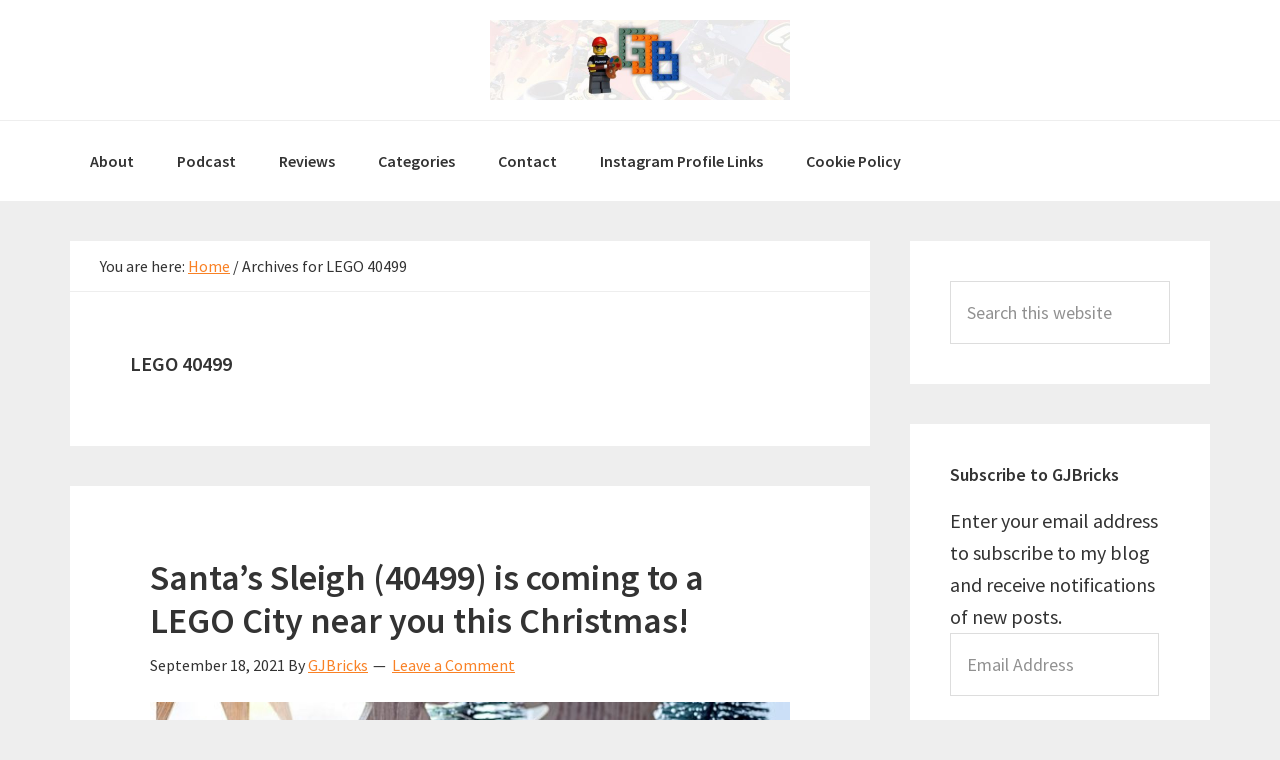

--- FILE ---
content_type: text/html; charset=utf-8
request_url: https://www.google.com/recaptcha/api2/aframe
body_size: 269
content:
<!DOCTYPE HTML><html><head><meta http-equiv="content-type" content="text/html; charset=UTF-8"></head><body><script nonce="z2hOzb6LyZOLcQZpdZKJfw">/** Anti-fraud and anti-abuse applications only. See google.com/recaptcha */ try{var clients={'sodar':'https://pagead2.googlesyndication.com/pagead/sodar?'};window.addEventListener("message",function(a){try{if(a.source===window.parent){var b=JSON.parse(a.data);var c=clients[b['id']];if(c){var d=document.createElement('img');d.src=c+b['params']+'&rc='+(localStorage.getItem("rc::a")?sessionStorage.getItem("rc::b"):"");window.document.body.appendChild(d);sessionStorage.setItem("rc::e",parseInt(sessionStorage.getItem("rc::e")||0)+1);localStorage.setItem("rc::h",'1769283503563');}}}catch(b){}});window.parent.postMessage("_grecaptcha_ready", "*");}catch(b){}</script></body></html>

--- FILE ---
content_type: text/css
request_url: https://gjbricks.com/wp-content/cache/wpfc-minified/2xzpisel/40yax.css
body_size: -330
content:
.flickr-images {
text-align: center;
}
.flickr-size-thumbnail .flickr-images {
align-content: space-between;
align-items: center;
display: flex;
flex-flow: row wrap;
justify-content: center;
}
.flickr-images img {
max-width: 100%;
margin: 5px;
}

--- FILE ---
content_type: application/javascript; charset=utf-8
request_url: https://fundingchoicesmessages.google.com/f/AGSKWxVBIXHqgJy7LfFE49ocmFVz2D56FDT2KlKHYJ59w0wQ51sJNemTImGtd24lFP5aIWuzJFP8uLq2bTx9-g7xUBns8EK1AcR6WMq319O_K0A5lZk3XDRAFnSTTTFnOtovPtaU2VCa5Q==?fccs=W251bGwsbnVsbCxudWxsLG51bGwsbnVsbCxudWxsLFsxNzY5MjgzNDg2LDYxMDAwMDAwXSxudWxsLG51bGwsbnVsbCxbbnVsbCxbNyw2XSxudWxsLG51bGwsbnVsbCxudWxsLG51bGwsbnVsbCxudWxsLG51bGwsbnVsbCwxXSwiaHR0cHM6Ly9namJyaWNrcy5jb20vdGFnL2xlZ28tNDA0OTkvIixudWxsLFtbOCwiazYxUEJqbWs2TzAiXSxbOSwiZW4tVVMiXSxbMTYsIlsxLDEsMV0iXSxbMTksIjIiXSxbMTcsIlswXSJdLFsyNCwiIl0sWzI5LCJmYWxzZSJdXV0
body_size: 113
content:
if (typeof __googlefc.fcKernelManager.run === 'function') {"use strict";this.default_ContributorServingResponseClientJs=this.default_ContributorServingResponseClientJs||{};(function(_){var window=this;
try{
var qp=function(a){this.A=_.t(a)};_.u(qp,_.J);var rp=function(a){this.A=_.t(a)};_.u(rp,_.J);rp.prototype.getWhitelistStatus=function(){return _.F(this,2)};var sp=function(a){this.A=_.t(a)};_.u(sp,_.J);var tp=_.ed(sp),up=function(a,b,c){this.B=a;this.j=_.A(b,qp,1);this.l=_.A(b,_.Pk,3);this.F=_.A(b,rp,4);a=this.B.location.hostname;this.D=_.Fg(this.j,2)&&_.O(this.j,2)!==""?_.O(this.j,2):a;a=new _.Qg(_.Qk(this.l));this.C=new _.dh(_.q.document,this.D,a);this.console=null;this.o=new _.mp(this.B,c,a)};
up.prototype.run=function(){if(_.O(this.j,3)){var a=this.C,b=_.O(this.j,3),c=_.fh(a),d=new _.Wg;b=_.hg(d,1,b);c=_.C(c,1,b);_.jh(a,c)}else _.gh(this.C,"FCNEC");_.op(this.o,_.A(this.l,_.De,1),this.l.getDefaultConsentRevocationText(),this.l.getDefaultConsentRevocationCloseText(),this.l.getDefaultConsentRevocationAttestationText(),this.D);_.pp(this.o,_.F(this.F,1),this.F.getWhitelistStatus());var e;a=(e=this.B.googlefc)==null?void 0:e.__executeManualDeployment;a!==void 0&&typeof a==="function"&&_.To(this.o.G,
"manualDeploymentApi")};var vp=function(){};vp.prototype.run=function(a,b,c){var d;return _.v(function(e){d=tp(b);(new up(a,d,c)).run();return e.return({})})};_.Tk(7,new vp);
}catch(e){_._DumpException(e)}
}).call(this,this.default_ContributorServingResponseClientJs);
// Google Inc.

//# sourceURL=/_/mss/boq-content-ads-contributor/_/js/k=boq-content-ads-contributor.ContributorServingResponseClientJs.en_US.k61PBjmk6O0.es5.O/d=1/exm=ad_blocking_detection_executable,kernel_loader,loader_js_executable/ed=1/rs=AJlcJMztj-kAdg6DB63MlSG3pP52LjSptg/m=cookie_refresh_executable
__googlefc.fcKernelManager.run('\x5b\x5b\x5b7,\x22\x5b\x5bnull,\\\x22gjbricks.com\\\x22,\\\x22AKsRol_xazPuDESQoN5zHcTaKop3twdroTr_P-C8EfGz6iFQfdIvSSbHFoSFQ4iNOyDAYL-uiuenbyeQS8MQaK5SCz6TypxZoBm3H7Utj5BoxnvagZWgRNLBjdBrQqiPB5AzWRYUL_0p7MdJC1vfuAKWq_8Hg2tctg\\\\u003d\\\\u003d\\\x22\x5d,null,\x5b\x5bnull,null,null,\\\x22https:\/\/fundingchoicesmessages.google.com\/f\/AGSKWxWN1XTSjNKtHqYNxQdmQB32T3bATSofdms8YJGl9iug9tO8a61gva8B2WSmS9B4P647xHBIAEFXYchWYxTO_CcNBqzUMrZ3j4onCzYCv-lhWLo5ElYQXhM8Af72-M1PFDQM2p_OmA\\\\u003d\\\\u003d\\\x22\x5d,null,null,\x5bnull,null,null,\\\x22https:\/\/fundingchoicesmessages.google.com\/el\/AGSKWxWTb8kthrnhM1TonCqRHw2AbqmoTGT15L5tG23jFcckvXRNWnzpR2kjZ7F7YZJfKKgY0NamQ1NORceagmmAt9cVe2OJfnoGtj-6dAPxFoLbkwbVR7qHfGcRK4auVNYjw5gO3PYrnw\\\\u003d\\\\u003d\\\x22\x5d,null,\x5bnull,\x5b7,6\x5d,null,null,null,null,null,null,null,null,null,1\x5d\x5d,\x5b3,1\x5d\x5d\x22\x5d\x5d,\x5bnull,null,null,\x22https:\/\/fundingchoicesmessages.google.com\/f\/AGSKWxWN5CGl9ZqiXhPxnxb7_RvBbYTsXokMJr4gLlGJXy4U0dfFEeZL6VbRhI52dTgGuRZqlphwRaT9DFD7d21TIdx69rM0bLDqs_0YuL5sYoukNWacRhwl4fAMzIibUkdsTicf7BRKiw\\u003d\\u003d\x22\x5d\x5d');}

--- FILE ---
content_type: text/plain
request_url: https://automate-prod.storage.googleapis.com/info/rsUVUMyoqjnP52aWgC08hWGimlSp2s4a
body_size: -97
content:
{"1105a17ea7617b6067b99bd3f987b598e4e7c45e":{"r":["560"]},"a790ab249dad2a37d158ae07d804c6c39a944c9e":{"r":["24274"]},"c51f276b139bb9afcb759ec95a035aefe83881bc":{"r":["13923"]},"esid":"Ba43FNGzbQU","version":"1.1.0"}

--- FILE ---
content_type: application/javascript; charset=utf-8
request_url: https://fundingchoicesmessages.google.com/f/AGSKWxXoyOznMAdzsPE36RKSXf4wujbVBabPcTjuntDpetuJtJezg--R4yhE5yyJUtM2dtRifqp5wJvqPWB2CvZMMrvoGRVy_QbtffKuKs0h_yogmgmio6HoOxdbV5LG5OUrbjp-XlWd0GEp26kB9dkLt4UeEOjP9LKa9zEPmpOJ3AweaBaAbySE-vDrtZMx/_/ad/side_/promobuttonad./ad_position=/ads-01./kampyle.js
body_size: -1289
content:
window['d507704b-a8bb-4df7-903d-c103b1bfabed'] = true;